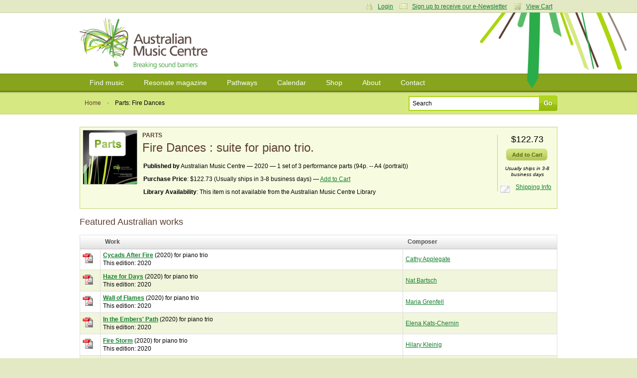

--- FILE ---
content_type: text/html; charset=utf-8
request_url: https://www.australianmusiccentre.com.au/product/fire-dances-suite-for-piano-trio-1
body_size: 8618
content:
<!doctype html>
<!--[if lt IE 7 ]> <html class="ie6"> <![endif]-->
<!--[if IE 7 ]>    <html class="ie7"> <![endif]-->
<!--[if IE 8 ]>    <html class="ie8"> <![endif]-->
<!--[if IE 9 ]>    <html class="ie9"> <![endif]-->
<!--[if (gt IE 9)|!(IE)]><!--> <html class=""> <!--<![endif]-->
<head>

    <meta http-equiv="Content-Type" content="text/html; charset=utf-8" />

    <meta name="title" content="Parts: Fire Dances : suite for piano trio. [2020] : Product : Australian Music Centre" />
<meta name="keywords" content="Fire Dances,suite for piano trio.,Australian Music Centre,Parts,Fire Dances,suite for piano trio.,Australian Music Centre,Australian music" />
<meta name="description" content="Parts: Fire Dances : suite for piano trio. [2020] 1 set of 3 performance parts (94p. -- A4 (portrait))" />
<meta name="robots" content="index, follow" />
<meta name="language" content="en" />

    <title>Parts: Fire Dances : suite for piano trio. [2020] : Product : Australian Music Centre</title>

            <script type="text/javascript">

            //<![CDATA[

            amcfe = window.amcfe ? window.amcfe : {};
            amcfe.geoIP = window.amcfe.geoIP ? amcfe.geoIP : {};
            amcfe.geoIP.continentCode = 'NA';
            amcfe.geoIP.countryCode = 'US';
            amcfe.geoIP.regionCode = null;
            amcfe.geoIP.city = 'Columbus';

            // ]]>
        </script>

    <link rel="shortcut icon" href="/favicon.ico" />
    <link rel="apple-touch-icon" href="/touch-icon-iphone.png" />
    <link rel="apple-touch-icon" sizes="152x152" href="/touch-icon-ipad.png" />
    <link rel="apple-touch-icon" sizes="180x180" href="/touch-icon-iphone-retina.png" />
    <link rel="apple-touch-icon" sizes="167x167" href="/touch-icon-ipad-retina.png" />

    <script type="text/javascript" src="//awscdn.australianmusiccentre.com.au/lib/jquery/jquery-1.11.0.min.js"></script>
<script type="text/javascript" src="//awscdn.australianmusiccentre.com.au/lib/jquery/hoverIntent-r7.js"></script>
<script type="text/javascript" src="//awscdn.australianmusiccentre.com.au/lib/jquery/superfish-1.7.4.min.js"></script>
<script type="text/javascript" src="//awscdn.australianmusiccentre.com.au/lib/simple-lightbox/simple-lightbox.min.js"></script>
<script type="text/javascript" src="//ajax.googleapis.com/ajax/libs/swfobject/2.2/swfobject.js"></script>
<script type="text/javascript" src="/js/common110825.js"></script>
<script type="text/javascript" src="/js/countries.js"></script>
<script type="text/javascript" src="//awscdn.australianmusiccentre.com.au/lib/tiny_mce/4.8.4/tinymce.min.js"></script>
<script type="text/javascript" src="/js/productSuccess.js?v=1"></script>
<script type="text/javascript" src="//awscdn.australianmusiccentre.com.au/lib/jquery/jquery-ui-1.10.4.min.js"></script>
<script type="text/javascript" src="//www.google.com/recaptcha/api.js"></script>

    <link rel="stylesheet" type="text/css" media="screen" href="/css/main200416.css" />
<link rel="stylesheet" type="text/css" media="screen" href="https://awscdn.australianmusiccentre.com.au/lib/simple-lightbox/simplelightbox.css" />
<link rel="stylesheet" type="text/css" media="screen" href="https://awscdn.australianmusiccentre.com.au/lib/jquery/jquery-ui-1.10.4.min.css" />

    <!--<link rel="stylesheet" type="text/css" href="/css/print.css" media="print" />-->

    <!--[if IE]>

        <script type="text/javascript" src="/lib/jquery/jquery.corner.js"></script>

        <script type="text/javascript">

            $(document).ready(function()
            {

                // Rounded Corners for IE
                $(".corner").corner('5px');

            });

        </script>

        <link rel="stylesheet" href="/css/ie090519.css" media="screen, projection" type="text/css" />

    <![endif]-->

    <!--[if IE 6]>

        <script type="text/javascript" src="/js/DD_belatedPNG_0.0.7a-min.js"></script>

        <script type="text/javascript">
        //<![CDATA[

            DD_belatedPNG.fix('.png_bg', 'img', '#content');

        //]]>
        </script>

        <link rel="stylesheet" href="/css/ielte6091113.css" media="screen, projection" />

        
    <![endif]-->

    <script type="text/javascript">

        $(document).ready(function() {

            $("#quick_search_submit").mouseover(function() {

                $(this).attr({ src: '/images/bg-search-submit-sml-hover.gif' });

            }).mouseout(function() {

                $(this).attr({ src: '/images/bg-search-submit-sml.gif' });

            });

        });

    </script>

</head>

<body>
<!-- Global site tag (gtag.js) - Google Analytics -->
<script async src="https://www.googletagmanager.com/gtag/js?id=G-FCXT48SJBE"></script>
<script>
  window.dataLayer = window.dataLayer || [];
  function gtag(){dataLayer.push(arguments);}
  gtag('js', new Date());
  gtag('config', 'G-FCXT48SJBE');
  gtag('config', 'AW-10857586160');
</script>


    <ul id="access_options">

        <li><a href="#nav">Skip to navigation</a></li>
        <li><a href="#content">Skip to content</a></li>

    </ul>

    <div id="wrapper">

        <div id="login_cart">

            <div class="inner">

                
                <div class="col_6 col_first">

                    <h3>Login</h3>

                    <p>Enter your username and password</p>

                    <form action="https://www.australianmusiccentre.com.au/myaccount/login" method="post">

                        <p>
                            <input type="text" id="login_username" name="login[username]"/>
                        </p>

                        <p>
                            <input type="password" id="login_password" name="login[password]"/>
                        </p>

                        <p>
                            <input type="submit" class="submit" value="Login" />
                        </p>

                        <p>
                            <a href="/myaccount/loginreminder" title="Forgotten your username or password?">Forgotten your username or password?</a>
                        </p>

                    </form>

                </div>

                <div class="col_6 col_last">

                    <h3>Your Shopping Cart</h3>
                    <p>There are no items in your shopping cart.</p>
                </div>

                
                
                <p class="user_settings"><a href="#" class="login_trigger icon_account">Login</a> <a class="icon_email" href="/myaccount/signup">Sign up to receive our e-Newsletter</a> <a href="#" class="login_trigger icon_cart">View Cart</a></p>

                
            </div>

        </div>

        <div id="header">

            <div class="inner">

                
                <h1><a href="/" title="Australian Music Centre | Breaking Sound Barriers">Australian Music Centre | Breaking sound barriers</a></h1>

                
            </div>

        </div>

        
        <div id="nav">
        
            <ul class="inner sf-menu">

                <li><a href="/search" title="Find music">Find music</a>
                
                    <ul>

                        <li><a href="/introductions" title="Introductions to Australian music" class="first">Introductions to Australian music</a></li>
                        <li><a href="/artists" title="Represented artists" class="first">Represented artists</a></li>
                        <li><a href="/repertoirenavigator" title="Instrumentation navigator">Repertoire navigator</a></li>
                        <li><a href="/subjectnavigator" title="Subject navigator">Subject navigator</a></li>
						<li><a href="/prizes" title="Subject navigator">Prize &amp; award winners</a></li>
                    </ul>
                    
                </li>

                <li><a href="/resonate" title="Resonate magazine">Resonate magazine</a>
                
                    <ul>
                        
                        <li><a href="/resonate/news" title="News" class="first">News</a></li>
                        <!--li><a href="/resonate/reviews" title="Reviews">Reviews</a></li>-->
                        <li><a href="/resonate/blogs" title="Blogs">Blogs</a></li>
                        <li><a href="/resonate/features" title="Features">Features</a></li>
                        <li><a href="/resonate/opportunities" title="Opportunities">Opportunities</a></li>
                        <!--li><a href="/resonate/journal" title="Bi-annual journal">Bi-annual journal</a></li>-->
                        <li><a href="/resonate/about" title="About">About</a></li>

                        
                    </ul>
                    
                </li>
                
                        <li><a href="/guides/" title="Pathways">Pathways</a>
                
                    <ul>

                        <li><a href="/guides/students" title="for Students" class="first">for Students</a></li>
                        <li><a href="/guides/teachers" title="for Teachers">for Teachers</a></li>
                        <li><a href="/guides/performers" title="for Performers">for Performers</a></li>
                        <li><a href="/guides/composers-soundartists-improvisers" title="for Composers, improvisers &amp; sound artists">for Composers, improvisers &amp; sound artists</a></li>

                    </ul>
                    
                </li>
                
                <li><a href="/calendar" title="Calendar">Calendar</a>
                
                    <ul>
                    
                        <li><a href="/calendar" title="View calendar" class="first">View calendar</a></li>
                        <li><a href="/contribute/newEvent" title="Add an event">Add an event</a></li>
                        
                    </ul>
                    
                </li>
                
                <li><a href="/shop" title="Shop">Shop</a>
                
                    <ul>
                        
                        <li><a href="/shop/cds" title="CDs" class="first">CDs</a></li>
                        <li><a href="/shop/mp3s" title="Mp3s">MP3s</a></li>
                        <li><a href="/shop/digitalsheetmusic" title="Digital sheet music">Digital sheet music</a></li>
                        <li><a href="/shop/sheetmusic" title="Sheet music">Sheet music</a></li>
                        <li><a href="/shop/books" title="Books">Books</a></li>
                        <li><a href="/shop/education" title="Educational resources">Education resources</a></li>
                        <li><a href="/cart/" title="View cart">View cart</a></li>
                        
                    </ul>
                    
                </li>
                
                <li><a href="/about" title="About">About</a>
                
                    <ul>
                    
                        <li><a href="/about" title="About us">About us</a></li>
						<li><a href="/about/membership" title="Membership" class="first">Membership</a></li>
                        <li><a href="/about/library" title="Library">Library</a></li>      
                        <li><a href="/about/representation" title="Artist representation">Artist representation</a></li>
                        <li><a href="/about/projects" title="Projects, Awards">Projects and Awards</a></li>
                        <li><a href="/about/sponsors" title="Funding, sponsors &amp; Donors">Funding and Support</a></li>
						<li><a href="/myaccount/donation" title="Donate to the AMC">Donate to the AMC</a></li>
                        <li><a href="/about/websitedevelopment" title="About theis website">About this website</a></li>

                    </ul>
                    
                </li>

                <li><a href="/contact" title="Contact">Contact</a></li>
                
            </ul>
    
        </div>
        
        <hr class="hidden" />
        
            
        <div id="page_options">

            <div class="inner">

                <ul class="breadcrumbs">

                    <li><a href="/" title="Home">Home</a></li>
                    <li class="breadcrumb_current">Parts: Fire Dances</li>

                </ul>

                
            <form id="frm_quick_search" action="/search" method="get">
            
                <p>
                    <input type="text" id="quick_search_text" name="q" value="Search" />
                    <input type="image" src="/images/bg-search-submit-sml.gif" id="quick_search_submit" value="Go" />
                </p>
                
            </form>
            </div>

        </div>

        <div id="content">

            <div class="inner">
                <table class="product_highlight_box">
                    <tbody>
                        <tr>
                            <td class="product_image_cell">
                                <img height="110" width="110" alt="Fire Dances" src="https://awscdn.australianmusiccentre.com.au/images/for_8.gif" />                            </td>
                            <td class="product_detail_cell">
                                <h3>Parts</h3>
                                <h2>Fire Dances : suite for piano trio.</h2>
                                <ul>


                                    
                                                                        <li>
                                        <strong>Published by</strong> Australian Music Centre &mdash; 2020 &mdash; 1 set of 3 performance parts (94p. -- A4 (portrait))                                    </li>
                                    
                                    <li>
                                        <strong>Purchase Price</strong>: $122.73 (Usually ships in 3-8 business days) &mdash; <a href="/cart/add/id/44343">Add to Cart</a>                                    </li>

                                    <li>
                                        <strong>Library Availability</strong>:
                                        This item is not available from the Australian Music Centre Library                                    </li>

                                    
                                </ul>
                            </td>
                            <td class="product_price_cell">
                                <div style="position:relative;">

                                    
                                        <p class="product_price">$122.73</p>

                                        <p><a class="add_to_cart" href="/cart/add/id/44343">Add to Cart</a></p>

                                        
                                        <p style="font-size:80%;font-style:oblique;line-height:12px;">Usually ships in 3-8 business days</p>

                                                                                <p id="calculate_shipping_dlg" style="cursor:pointer;">
                                            <img src="/images/mail.gif" height="15" width="20" style="float:left;margin-top:6px;" /> <a href="#" style="display:block;margin-left:25px;text-align:center;">Shipping Info</a>
                                        </p>
                                        
                                                                    </div>
                            </td>
                        </tr>
                    </tbody>
                </table>


                                                        <div class="productExpressions sub_section">

                        <h3>Featured Australian works</h3>

                        <table class="track_listing">
                            <thead>
                                <tr>
                                    <th style="width:20px;">&nbsp;</th>
                                    <th>Work</th>
                                    <th>Composer</th>
                                                                    </tr>
                            </thead>
                            <tbody>
                                                            
                                <tr class="track">
                                    <td>
                                                                                <a id="ds_26185" class="scoresamplelink" target="_blank" href="https://awscdn.australianmusiccentre.com.au/documents/ds_71215_26185.pdf"><img src="/images/moogle/icons/pdf.gif" /></a>
                                                                            </td>
                                    <td><strong><a href="/workversion/applegate-cathy-cycads-after-fire/36552">Cycads After Fire</a></strong> (2020) for piano trio<br />This edition: 2020</td>
                                    <td><a href="/artist/applegate-cathy">Cathy Applegate</a></td>
                                                                                                                                            </tr>

                                                            
                                <tr class="track alt">
                                    <td>
                                                                                <a id="ds_26186" class="scoresamplelink" target="_blank" href="https://awscdn.australianmusiccentre.com.au/documents/ds_71216_26186.pdf"><img src="/images/moogle/icons/pdf.gif" /></a>
                                                                            </td>
                                    <td><strong><a href="/workversion/bartsch-nat-haze-for-days/36553">Haze for Days</a></strong> (2020) for piano trio<br />This edition: 2020</td>
                                    <td><a href="/artist/bartsch-nat">Nat Bartsch</a></td>
                                                                                                                                            </tr>

                                                            
                                <tr class="track">
                                    <td>
                                                                                <a id="ds_26187" class="scoresamplelink" target="_blank" href="https://awscdn.australianmusiccentre.com.au/documents/ds_71219_26187.pdf"><img src="/images/moogle/icons/pdf.gif" /></a>
                                                                            </td>
                                    <td><strong><a href="/workversion/grenfell-maria-wall-of-flames/36554">Wall of Flames</a></strong> (2020) for piano trio<br />This edition: 2020</td>
                                    <td><a href="/artist/grenfell-maria">Maria Grenfell</a></td>
                                                                                                                                            </tr>

                                                            
                                <tr class="track alt">
                                    <td>
                                                                                <a id="ds_26188" class="scoresamplelink" target="_blank" href="https://awscdn.australianmusiccentre.com.au/documents/ds_71221_26188.pdf"><img src="/images/moogle/icons/pdf.gif" /></a>
                                                                            </td>
                                    <td><strong><a href="/workversion/kats-chernin-elena-in-the-embers-path/36555">In the Embers' Path</a></strong> (2020) for piano trio<br />This edition: 2020</td>
                                    <td><a href="/artist/kats-chernin-elena">Elena Kats-Chernin</a></td>
                                                                                                                                            </tr>

                                                            
                                <tr class="track">
                                    <td>
                                                                                <a id="ds_26189" class="scoresamplelink" target="_blank" href="https://awscdn.australianmusiccentre.com.au/documents/ds_71223_26189.pdf"><img src="/images/moogle/icons/pdf.gif" /></a>
                                                                            </td>
                                    <td><strong><a href="/workversion/kleinig-hilary-fire-storm/36556">Fire Storm</a></strong> (2020) for piano trio<br />This edition: 2020</td>
                                    <td><a href="/artist/kleinig-hilary">Hilary Kleinig</a></td>
                                                                                                                                            </tr>

                                                            
                                <tr class="track alt">
                                    <td>
                                                                                <a id="ds_26190" class="scoresamplelink" target="_blank" href="https://awscdn.australianmusiccentre.com.au/documents/ds_71227_26190.pdf"><img src="/images/moogle/icons/pdf.gif" /></a>
                                                                            </td>
                                    <td><strong><a href="/workversion/williams-natalie-crowning-dance/36559">Crowning Dance</a></strong> (2020) for piano trio<br />This edition: 2020</td>
                                    <td><a href="/artist/williams-natalie">Natalie Williams</a></td>
                                                                                                                                            </tr>

                                                            
                                <tr class="track">
                                    <td>
                                                                                <a id="ds_26191" class="scoresamplelink" target="_blank" href="https://awscdn.australianmusiccentre.com.au/documents/ds_71265_26191.pdf"><img src="/images/moogle/icons/pdf.gif" /></a>
                                                                            </td>
                                    <td><strong><a href="/workversion/davies-olivia-haze/36576">Haze</a></strong> (2020) for piano trio<br />This edition: 2020</td>
                                    <td><a href="/artist/davies-olivia">Olivia Davies</a></td>
                                                                                                                                            </tr>

                                                            
                                <tr class="track alt">
                                    <td>
                                                                                <a id="ds_26192" class="scoresamplelink" target="_blank" href="https://awscdn.australianmusiccentre.com.au/documents/ds_71266_26192.pdf"><img src="/images/moogle/icons/pdf.gif" /></a>
                                                                            </td>
                                    <td><strong><a href="/workversion/gerometta-isabella-will-o-wisps/36577">Will-O-Wisps</a></strong> (2020) for piano trio<br />This edition: 2020</td>
                                    <td><a href="/artist/gerometta-isabella">Isabella Gerometta</a></td>
                                                                                                                                            </tr>

                            
                        </tbody>
                    </table>

                    
                    </div>
                    
                <div class="sub_section"><h3>Product details</h3><p><strong>Contents note</strong>: Cycads After Fire / Cathy Applegate -- Haze for Days / Nat Bartsch -- Haze / Olivia Bettina Davies -- Will-O-Wisps / Isabella Gerometta -- Wall of Flames / Maria Grenfell -- In the Embers’ Path / Elena Kats-Chernin -- Fire Storm / Hilary Kleinig -- Crowning Dance / Natalie Williams.</p><p><strong>Piano part is a copy of the full score.</strong></p><p>Fire Dances is a suite for piano trio, collaboratively written by eight Australian women composers, once from each state and territory. The suite was commissioned through the support of a Fresh Start Grant, funded by ABC Classic during 2020. The grant enabled the composition of this new work, a recording studio session at the ABC, airplay for the completed recording on ABC Classic and a commercial digital release of the work via ABC Music.<br />Eight Australian women composers were invited by The Muses Trio to compose a short dance movement, inspired by the Australian wildfires of 2019-2020. These pieces reflect upon our relationship with the land and reveal our own responses to an environmental tragedy. The work includes creative voices from every state and territory of the nation. Natalie Williams initiated the project in May 2020.</p></div>


                <div class="sub_section"><h3>Related products</h3><p style="float:left;width:17%;padding:10px;text-align:center;"><a href="/product/fire-dances-suite-for-piano-trio"><img height="80" width="80" alt="Fire Dances" src="https://awscdn.australianmusiccentre.com.au/images/for_2.gif" /></a><br />Score: <a href="/product/fire-dances-suite-for-piano-trio">Fire Dances : suite for piano trio.</a></p><p style="float:left;width:17%;padding:10px;text-align:center;"><a href="/product/fire-dances-suite-for-piano-trio-escore"><img height="80" width="80" alt="Fire Dances" src="https://awscdn.australianmusiccentre.com.au/images/for_3.gif" /></a><br />Score [ePDF]: <a href="/product/fire-dances-suite-for-piano-trio-escore">Fire Dances : suite for piano trio [eScore]</a></p><p style="float:left;width:17%;padding:10px;text-align:center;"><a href="/product/fire-dances"><img width="80" height="80" alt="Fire dances" src="https://awscdn.australianmusiccentre.com.au/images/man_46627_1637025451_1x1_150x150.jpg" /></a><br />Digital Audio Album: <a href="/product/fire-dances">Fire dances / Muses Trio perform Nat Bartsch, Olivia Bettina Davies, Natalie Williams, Maria Grenfell, Hilary Kleinig, Elena Kats-Chernin, Cathy Applegate and Isabella Gerometta.</a></p><p style="float:left;width:17%;padding:10px;text-align:center;"><a href="/product/women-of-note-a-century-of-australian-composers-volume-4"><img width="80" height="80" alt="Women of Note" src="https://awscdn.australianmusiccentre.com.au/images/man_46964_1681881159_1x1_150x150.jpg" /></a><br />Digital Audio Album: <a href="/product/women-of-note-a-century-of-australian-composers-volume-4">Women of Note : A Century of Australian Composers, Volume 4</a></p><p style="float:left;width:17%;padding:10px;text-align:center;"><a href="/product/works-for-piano-trio"><img width="80" height="80" alt="Works for piano trio" src="https://awscdn.australianmusiccentre.com.au/images/man_27409_1540352094_1x1_150x150.jpg" /></a><br />CD: <a href="/product/works-for-piano-trio">Works for piano trio / Elena Kats-Chernin ; Streeton Trio.</a></p><div class="clear"></div></div>

                
                
                <hr />

                <div class="product_reviews">

                        
        <div id="work_reviews" class="col_6 col_first">
        
            <h3>User reviews</h3>
            
                        
            <p>Be the first to share your thoughts, opinions and insights about this item.</p>
            
                        
                        
            <p>To post a comment please <a href="/myaccount/login">login</a></p>
            
                        
                        
                
        </div>

                </div>

            </div>

        </div>

        <script type="text/javascript">var mid = '44343';</script>
        <div id="shipping" title="Shipping Calculator" style="display:none;">
            <p>Enter your location to obtain shipping prices and options for this item.</p>
            <div style="text-align:left;">
                <p><strong>Country:</strong>
                    <select name="shipping_country" id="shipping_country">
                        <option value="AU">Australia</option>
                        <option value="CA">Canada</option>
                        <option value="NZ">New Zealand</option>
                        <option value="GB">United Kingdom</option>
                        <option value="US">USA</option>
                        <option disabled="disabled">--</option>
                        <option value="AF">Afghanistan</option>
<option value="AL">Albania</option>
<option value="DZ">Algeria</option>
<option value="AS">American Samoa</option>
<option value="AD">Andorra</option>
<option value="AO">Angola</option>
<option value="AI">Anguilla</option>
<option value="AQ">Antarctica</option>
<option value="AG">Antigua and Barbuda</option>
<option value="AR">Argentina</option>
<option value="AM">Armenia</option>
<option value="AW">Aruba</option>
<option value="AU">Australia</option>
<option value="AT">Austria</option>
<option value="AZ">Azerbaijan</option>
<option value="BS">Bahamas</option>
<option value="BH">Bahrain</option>
<option value="BD">Bangladesh</option>
<option value="BB">Barbados</option>
<option value="BY">Belarus</option>
<option value="BE">Belgium</option>
<option value="BZ">Belize</option>
<option value="BJ">Benin</option>
<option value="BM">Bermuda</option>
<option value="BT">Bhutan</option>
<option value="BO">Bolivia</option>
<option value="BA">Bosnia and Herzegovina</option>
<option value="BW">Botswana</option>
<option value="BV">Bouvet Island</option>
<option value="BR">Brazil</option>
<option value="VG">British Virgin Islands</option>
<option value="BN">Brunei Darussalam</option>
<option value="BG">Bulgaria</option>
<option value="BF">Burkina Faso</option>
<option value="BI">Burundi</option>
<option value="KH">Cambodia</option>
<option value="CM">Cameroon</option>
<option value="CA">Canada</option>
<option value="CV">Cape Verde</option>
<option value="KY">Cayman Islands</option>
<option value="CF">Central African Rep.</option>
<option value="TD">Chad</option>
<option value="CL">Chile</option>
<option value="CN">China</option>
<option value="CX">Christmas Island</option>
<option value="CC">Cocos Islands</option>
<option value="CO">Colombia</option>
<option value="KM">Comoros</option>
<option value="CG">Congo</option>
<option value="CD">Congo, Dem. Rep.</option>
<option value="CK">Cook Islands</option>
<option value="CR">Costa Rica</option>
<option value="CI">Cote d'Ivoire</option>
<option value="HR">Croatia</option>
<option value="CU">Cuba</option>
<option value="CY">Cyprus</option>
<option value="CZ">Czech Republic</option>
<option value="DK">Denmark</option>
<option value="DJ">Djibouti</option>
<option value="DM">Dominica</option>
<option value="DO">Dominican Republic</option>
<option value="EC">Ecuador</option>
<option value="EG">Egypt</option>
<option value="SV">El Salvador</option>
<option value="GQ">Equatorial Guinea</option>
<option value="ER">Eritrea</option>
<option value="EE">Estonia</option>
<option value="ET">Ethiopia</option>
<option value="FK">Falkland Islands</option>
<option value="FO">Faroe Islands</option>
<option value="FJ">Fiji</option>
<option value="FI">Finland</option>
<option value="FR">France</option>
<option value="GF">French Guiana</option>
<option value="PF">French Polynesia</option>
<option value="GA">Gabon</option>
<option value="GM">Gambia</option>
<option value="GE">Georgia</option>
<option value="DE">Germany</option>
<option value="GH">Ghana</option>
<option value="GI">Gibraltar</option>
<option value="GR">Greece</option>
<option value="GL">Greenland</option>
<option value="GD">Grenada</option>
<option value="GP">Guadeloupe</option>
<option value="GU">Guam</option>
<option value="GT">Guatemala</option>
<option value="GG">Guernsey</option>
<option value="GN">Guinea</option>
<option value="GW">Guinea-Bissau</option>
<option value="GY">Guyana</option>
<option value="HT">Haiti</option>
<option value="HN">Honduras</option>
<option value="HK">Hong Kong</option>
<option value="HU">Hungary</option>
<option value="IS">Iceland</option>
<option value="IN">India</option>
<option value="ID">Indonesia</option>
<option value="IR">Iran</option>
<option value="IQ">Iraq</option>
<option value="IE">Ireland</option>
<option value="IM">Isle of Man</option>
<option value="IL">Israel</option>
<option value="IT">Italy</option>
<option value="JM">Jamaica</option>
<option value="JP">Japan</option>
<option value="JE">Jersey</option>
<option value="JO">Jordan</option>
<option value="KZ">Kazakhstan</option>
<option value="KE">Kenya</option>
<option value="KI">Kiribati</option>
<option value="KR">Korea</option>
<option value="KP">Korea, DPR</option>
<option value="KW">Kuwait</option>
<option value="KG">Kyrgyzstan</option>
<option value="LA">Lao</option>
<option value="LV">Latvia</option>
<option value="LB">Lebanon</option>
<option value="LS">Lesotho</option>
<option value="LR">Liberia</option>
<option value="LY">Libya</option>
<option value="LI">Liechtenstein</option>
<option value="LT">Lithuania</option>
<option value="LU">Luxembourg</option>
<option value="MO">Macao</option>
<option value="MK">Macedonia</option>
<option value="MG">Madagascar</option>
<option value="MW">Malawi</option>
<option value="MY">Malaysia</option>
<option value="MV">Maldives</option>
<option value="ML">Mali</option>
<option value="MT">Malta</option>
<option value="MH">Marshall Islands</option>
<option value="MQ">Martinique</option>
<option value="MR">Mauritania</option>
<option value="MU">Mauritius</option>
<option value="YT">Mayotte</option>
<option value="MX">Mexico</option>
<option value="FM">Micronesia</option>
<option value="MD">Moldova</option>
<option value="MC">Monaco</option>
<option value="MN">Mongolia</option>
<option value="ME">Montenegro</option>
<option value="MS">Montserrat</option>
<option value="MA">Morocco</option>
<option value="MZ">Mozambique</option>
<option value="MM">Myanmar</option>
<option value="NA">Namibia</option>
<option value="NR">Nauru</option>
<option value="NP">Nepal</option>
<option value="NL">Netherlands</option>
<option value="NC">New Caledonia</option>
<option value="NZ">New Zealand</option>
<option value="NI">Nicaragua</option>
<option value="NE">Niger</option>
<option value="NG">Nigeria</option>
<option value="NU">Niue</option>
<option value="NF">Norfolk Island</option>
<option value="NO">Norway</option>
<option value="OM">Oman</option>
<option value="PK">Pakistan</option>
<option value="PW">Palau</option>
<option value="PS">Palestine</option>
<option value="PA">Panama</option>
<option value="PG">Papua New Guinea</option>
<option value="PY">Paraguay</option>
<option value="PE">Peru</option>
<option value="PH">Philippines</option>
<option value="PN">Pitcairn</option>
<option value="PL">Poland</option>
<option value="PT">Portugal</option>
<option value="PR">Puerto Rico</option>
<option value="QA">Qatar</option>
<option value="RE">Reunion</option>
<option value="RO">Romania</option>
<option value="RU">Russia</option>
<option value="RW">Rwanda</option>
<option value="SH">Saint Helena</option>
<option value="KN">Saint Kitts</option>
<option value="LC">Saint Lucia</option>
<option value="MF">Saint Martin</option>
<option value="PM">Saint Pierre</option>
<option value="VC">Saint Vincent</option>
<option value="WS">Samoa</option>
<option value="SM">San Marino</option>
<option value="ST">Sao Tome</option>
<option value="SA">Saudi Arabia</option>
<option value="SN">Senegal</option>
<option value="RS">Serbia</option>
<option value="SC">Seychelles</option>
<option value="SL">Sierra Leone</option>
<option value="SG">Singapore</option>
<option value="SK">Slovakia</option>
<option value="SI">Slovenia</option>
<option value="SB">Solomon Islands</option>
<option value="SO">Somalia</option>
<option value="ZA">South Africa</option>
<option value="GS">South Georgia</option>
<option value="ES">Spain</option>
<option value="LK">Sri Lanka</option>
<option value="SD">Sudan</option>
<option value="SR">Suriname</option>
<option value="SJ">Svalbard</option>
<option value="SZ">Swaziland</option>
<option value="SE">Sweden</option>
<option value="CH">Switzerland</option>
<option value="SY">Syria</option>
<option value="TW">Taiwan</option>
<option value="TJ">Tajikistan</option>
<option value="TZ">Tanzania</option>
<option value="TH">Thailand</option>
<option value="TL">Timor-Leste</option>
<option value="TG">Togo</option>
<option value="TK">Tokelau</option>
<option value="TO">Tonga</option>
<option value="TT">Trinidad and Tobago</option>
<option value="TN">Tunisia</option>
<option value="TR">Turkey</option>
<option value="TM">Turkmenistan</option>
<option value="TC">Turks Islands</option>
<option value="TV">Tuvalu</option>
<option value="UG">Uganda</option>
<option value="UA">Ukraine</option>
<option value="AE">United Arab Emirates</option>
<option value="GB">United Kingdom</option>
<option value="US">United States</option>
<option value="UY">Uruguay</option>
<option value="VI">US Virgin Islands</option>
<option value="UZ">Uzbekistan</option>
<option value="VU">Vanuatu</option>
<option value="VE">Venezuela</option>
<option value="VN">Viet Nam</option>
<option value="WF">Wallis and Futuna</option>
<option value="EH">Western Sahara</option>
<option value="YE">Yemen</option>
<option value="ZM">Zambia</option>
<option value="ZW">Zimbabwe</option>
                    </select>
                </p>
                <p id="shipping_postcode_p">
                    <strong>Postcode:</strong>
                    <input type="text" maxlength="5" id="shipping_postcode" name="shipping_postcode" style="width:60px;" />
                </p>
            </div>
            <p>
                <input type="button" value="Calculate Shipping" id="calculate_shipping_btn" />
                &nbsp;
                <input type="button" value="Close" id="calculate_shipping_close" />
            </p>
            <div id="shipping_prices"></div>
        </div>    
    
        <hr class="hidden" />
        
        <div id="footer">
        
            <div class="inner">
        
                <dl class="first">
                
                    <dt><a href="/search" title="Find music">Find music</a></dt>
                        
                    <dd><a href="/artists" title="Represented artists">Artists</a></dd><dd><a href="/repertoirenavigator" title="Instrumentation navigator">Instrumentations</a></dd>
					<dd><a href="/introductions" title="Introductions to Australian music" class="first">Introductions</a></dd>
                    <dd><a href="/subjectnavigator" title="Subject navigator">Subjects</a></dd>
                    
        
                </dl>
                
                <dl>
                
                    <dt><a href="/resonate" title="Resonate magazine">Magazine</a></dt>
        
                    <dd><a href="/resonate/news" title="News" class="first">News</a></dd>
                    <!--dd><a href="/resonate/reviews" title="Reviews">Reviews</a></dd>-->
                    <dd><a href="/resonate/blogs" title="Blogs">Blogs</a></dd>
                    <dd><a href="/resonate/features" title="Features">Features</a></dd>
                    <dd><a href="/resonate/opportunities" title="Opportunities">Opportunities</a></dd>
                    <!--dd><a href="/resonate/journal" title="Bi-annual journal">Journal</a></dd>-->
                    <dd><a href="/resonate/about" title="About">About</a></dd>
                </dl>
        
                <dl>
                
                    <dt><a href="/guides/" title="Pathways">Pathways</a></dt>
                    
                    <dd><a href="/guides/students" title="for Students" class="first">Students</a></dd>
                    <dd><a href="/guides/teachers" title="for Teachers">Teachers</a></dd>
                    <dd><a href="/guides/performers" title="for Performers">Performers</a></dd>
                    <dd><a href="/guides/composers-soundartists-improvisers" title="for Composers, improvisers &amp; sound artists">Composers</a></dd>
                    <dd><a href="/guides/composers-soundartists-improvisers" title="for Composers, improvisers &amp; sound artists">Improvisers</a></dd>
                    <dd><a href="/guides/composers-soundartists-improvisers" title="for Composers, improvisers &amp; sound artists">Sound artists</a></dd>
                    <!--dd><a href="/guides/" title="Introductions to Australian music">Introductions</a></dd>-->
        
                </dl>
        
                <dl>
        
                    <dt><a href="/calendar/" title="Calendar">Calendar</a></dt>
        
                    <dd><a href="/calendar/" title="View calendar" class="first">View calendar</a></dd>
                    <dd><a href="/contribute/newEvent" title="Add an event">Add event</a></dd>
        
                </dl>
                
                <dl>
                
                    <dt><a href="/shop" title="Shop">Shop</a></dt>
                    
                    <dd><a href="/shop/cds" title="CDs" class="first">CDs</a></dd>
                    <dd><a href="/shop/mp3s" title="Mp3s">MP3s</a></dd>
                    <dd><a href="/shop/digitalsheetmusic" title="Digital sheet music">Digital sheet music</a></dd>
                    <dd><a href="/shop/sheetmusic" title="Sheet music">Sheet music</a></dd>
                    <dd><a href="/shop/books" title="Books">Books</a></dd>
                    <dd><a href="/shop/education" title="Educational resources">Education resources</a></dd>
                    <dd><a href="/cart/" title="View cart">View cart</a></dd>
                    
                </dl>
                
                <dl class="last">
                
                    <dt><a href="/about" title="About">About</a></dt>
        
                    <dd><a href="/about" title="About the AMC" class="first">About Us</a></dd>
                    <dd><a href="/about/projects" title="Projects &amp; awards">Projects and Awards</a></dd>
                    <dd><a href="/about/publishing" title="Publishing">Publishing</a></dd>
                    <dd><a href="/about/representation" title="Artist representation">Representation</a></dd>
                    <dd><a href="/about/library" title="Library">Library</a></dd>
                    <dd><a href="/about/membership" title="Membership">Membership</a></dd>
                    <dd><a href="/about/sponsors" title="Sponsors &amp; Donors">Funding, Sponsors, and Donors</a></dd>
                   
                    
        
                </dl>
                
                <div class="overflow clear">
					
				
    
                    <p class="left">
						The Australian Music Centre acknowledges First Nations people as the Traditional Owners and sovereign custodians of the lands on which we work and live.
We recognise their continuing connection to Country and their respective nations across this continent and pay our respects to their Elders past and present.<br><br>
                        All content &copy; 2026 Australian Music Centre Ltd | ABN 52 001 250 595<br />
                        All prices are in Australian dollars and are inclusive of GST<br />
                        Ph +61 2 9174 6200 | <a href="/about/terms">Terms &amp; conditions</a> | <a href="/about/privacy">Privacy policy</a>                    </p>
                    
                    <p class="right" style="margin-top:10px;">
                    
                        <a href="http://www.iamic.net" id="logo-iamic" title="IAMIC">IAMIC</a>
                        <a href="http://www.iscm.org" id="logo-iscm" title="ISCM">ISCM</a>
                        
                    </p>
                    
                </div>
                
            </div>
        
        </div>
        
    </div>
    
    <span id="page_bg" class="png_bg">&nbsp;</span>

</body>
</html>